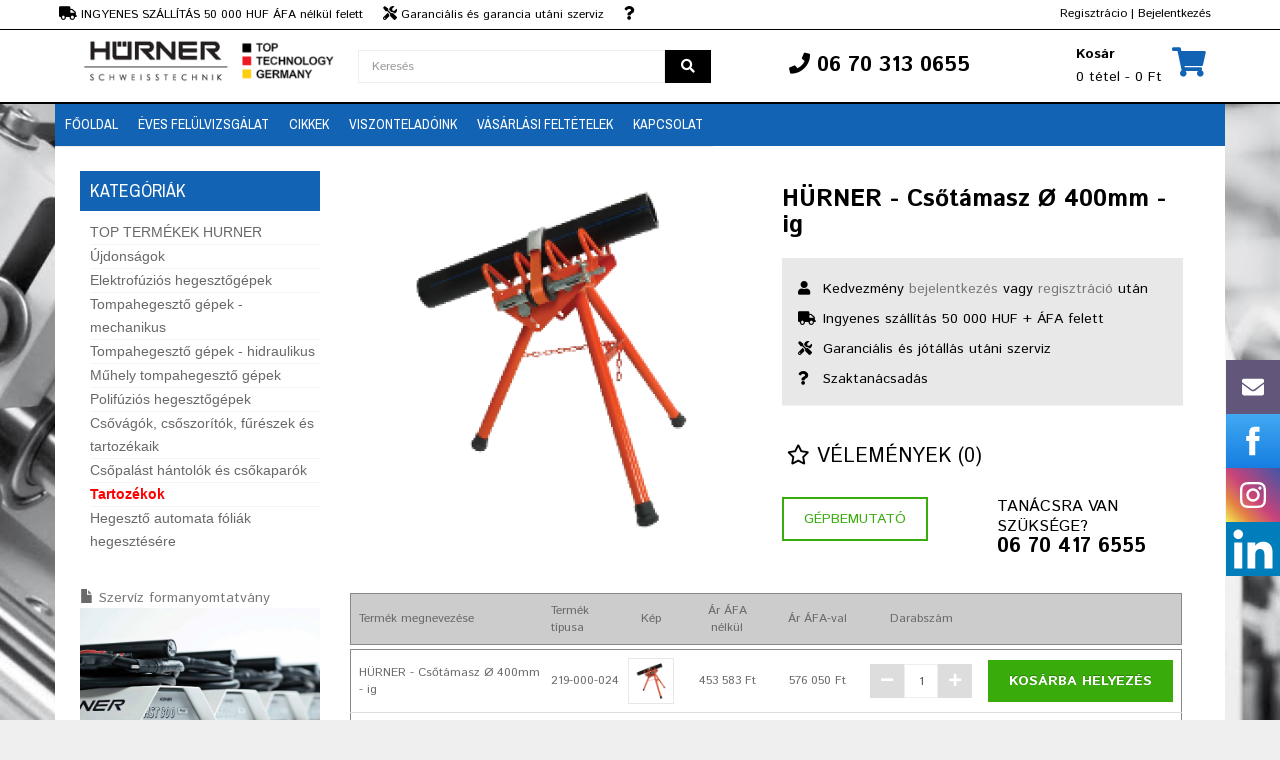

--- FILE ---
content_type: text/html; charset=utf-8
request_url: https://hurner.hu/tartozekok-0-0/hUrner-csotamasz-O-400mm-ig-
body_size: 13183
content:
<!DOCTYPE html>
<!--[if IE]><![endif]-->
<!--[if IE 8 ]><html dir="ltr" lang="sk" class="ie8"><![endif]-->
<!--[if IE 9 ]><html dir="ltr" lang="sk" class="ie9"><![endif]-->
<!--[if (gt IE 9)|!(IE)]><!-->
<html dir="ltr" lang="hu">
<!--<![endif]-->
<head>
<meta charset="UTF-8" />
<meta name="viewport" content="width=device-width, initial-scale=1">
<meta http-equiv="X-UA-Compatible" content="IE=edge,chrome=1"/>





<title>Csőtámasz Ø 400mm - ig</title>
<base href="https://hurner.hu/" />


<!-- Google Tag Manager -->
<script>(function(w,d,s,l,i){w[l]=w[l]||[];w[l].push({'gtm.start':
new Date().getTime(),event:'gtm.js'});var f=d.getElementsByTagName(s)[0],
j=d.createElement(s),dl=l!='dataLayer'?'&l='+l:'';j.async=true;j.src=
'https://www.googletagmanager.com/gtm.js?id='+i+dl;f.parentNode.insertBefore(j,f);
})(window,document,'script','dataLayer','GTM-NNNL2X9');</script>
<!-- End Google Tag Manager -->


<!-- Google Tag Manager -->
<script>(function(w,d,s,l,i){w[l]=w[l]||[];w[l].push({'gtm.start':
new Date().getTime(),event:'gtm.js'});var f=d.getElementsByTagName(s)[0],
j=d.createElement(s),dl=l!='dataLayer'?'&l='+l:'';j.async=true;j.src=
'https://www.googletagmanager.com/gtm.js?id='+i+dl;f.parentNode.insertBefore(j,f);
})(window,document,'script','dataLayer','GTM-5W8D3Q3');</script>
<!-- End Google Tag Manager -->


<script>
	window.dataLayer = window.dataLayer || [];
	window.OneSignal = window.OneSignal || [];

	
	
	
			window.dataLayer.push({
			'kosik' : ''
		});
		
	window.dataLayer.push({
		'language_id': 'hu'
	})

</script>


<meta name="author" content="ant s.r.o. www.ant.sk" />

<meta name="robots" content="index, follow"/>
<meta name="googlebot" content="index,follow,snippet"/>




<meta property="og:title" content="Csőtámasz Ø 400mm - ig" /> 
<meta property="og:description" content="" /> 
<meta property="og:url" content="https://hurner.hu/tartozekok-0-0/hUrner-csotamasz-O-400mm-ig-">
<meta property="og:type" content="website">




<meta http-equiv="X-UA-Compatible" content="IE=edge">
<link href="https://hurner.hu/image/data/nove/hurner/logo-hurner.png" rel="icon" />
<script src="https://hurner.hu/frontend/view/javascript/jquery/jquery-2.1.1.min.js" type="text/javascript"></script>
<script src="https://hurner.hu/frontend/view/javascript/jquery-ui/jquery-ui.min.js" type="text/javascript"></script>
<script src="https://hurner.hu/frontend/view/javascript/bootstrap/js/bootstrap.min.js" type="text/javascript"></script>
<script src="https://hurner.hu/frontend/view/javascript/bootstrap/js/bootbox.min.js" type="text/javascript"></script>

<link rel="stylesheet" href="https://use.fontawesome.com/releases/v5.8.2/css/all.css" integrity="sha384-oS3vJWv+0UjzBfQzYUhtDYW+Pj2yciDJxpsK1OYPAYjqT085Qq/1cq5FLXAZQ7Ay" crossorigin="anonymous">

<link href="//fonts.googleapis.com/css?family=Open+Sans:400,400i,300,700" rel="stylesheet" type="text/css" />
<link href="https://fonts.googleapis.com/css?family=Istok+Web:400,700" rel="stylesheet" type="text/css" />
<link href="https://fonts.googleapis.com/css?family=Archivo+Narrow:400,700" rel="stylesheet" type="text/css" />
<link href='https://fonts.googleapis.com/css?family=Ubuntu:400,700,500' rel='stylesheet' type='text/css' />

<link href="https://hurner.hu/frontend/view/theme/default/stylesheet/stylesheet.css?v=1769032861" rel="stylesheet">
<link rel="stylesheet" type="text/css" href="https://hurner.hu/frontend/view/theme/hurner/stylesheet/stylesheet.css">

<link rel="stylesheet" type="text/css" href="https://hurner.hu/frontend/view/theme/default/stylesheet/megnor/carousel.css" />
<link rel="stylesheet" type="text/css" href="https://hurner.hu/frontend/view/theme/default/stylesheet/megnor/custom.css" />
<link rel="stylesheet" type="text/css" href="https://hurner.hu/frontend/view/theme/default/stylesheet/megnor/bootstrap.min.css" />
<link rel="stylesheet" type="text/css" href="https://hurner.hu/frontend/view/javascript/jquery-ui/jquery-ui.css" />


<link href="frontend/view/javascript/jquery/magnific/magnific-popup.css" type="text/css" rel="stylesheet" media="screen" />
<link href="frontend/view/javascript/jquery/datetimepicker/bootstrap-datetimepicker.min.css" type="text/css" rel="stylesheet" media="screen" />
<script src="https://hurner.hu/frontend/view/javascript/common-hu.js?v=1769032861" type="text/javascript"></script>

<script type="text/javascript" src="https://hurner.hu/frontend/view/javascript/jquery/jquery.total-storage.js"></script>
<script type="text/javascript" src="https://hurner.hu/frontend/view/javascript/megnor/carousel.min.js"></script>
<script type="text/javascript" src="https://hurner.hu/frontend/view/javascript/megnor/megnor.min.js"></script>
<script type="text/javascript" src="https://hurner.hu/frontend/view/javascript/megnor/custom.js"></script>
<script type="text/javascript" src="https://hurner.hu/frontend/view/javascript/megnor/listgrid.js"></script>
<script type="text/javascript" src="https://hurner.hu/frontend/view/javascript/megnor/jquery.custom.min.js"></script>
<script type="text/javascript" src="https://hurner.hu/frontend/view/javascript/megnor/scrolltop.min.js"></script>
<script type="text/javascript" src="https://hurner.hu/frontend/view/javascript/megnor/jquery.formalize.min.js"></script> 
<script type="text/javascript" src="https://hurner.hu/frontend/view/javascript/megnor/jstree.min.js"></script>
<script src="https://hurner.hu/frontend/view/javascript/megnor/tabs.js" type="text/javascript"></script>

<link rel="canonical" href="https://hurner.hu/hUrner-csotamasz-O-400mm-ig-" />

<link rel="alternate" href="https://hurner.sk/prislusenstvo" hreflang="sk" />
<link rel="alternate" href="https://huerner.cz/prislusenstvi-hurner" hreflang="cs" />
<link rel="alternate" href="https://hurner.hu/tartozekok-0-0" hreflang="hu" />




<script src="frontend/view/javascript/jquery/magnific/jquery.magnific-popup.min.js" type="text/javascript"></script>
<script src="frontend/view/javascript/jquery/datetimepicker/moment.js" type="text/javascript"></script>
<script src="frontend/view/javascript/jquery/datetimepicker/bootstrap-datetimepicker.min.js" type="text/javascript"></script>



</head>

<body class="product-product-5480  left-col">

<!-- Google Tag Manager (noscript) -->
<noscript><iframe src="https://www.googletagmanager.com/ns.html?id=GTM-NNNL2X9"
height="0" width="0" style="display:none;visibility:hidden"></iframe></noscript>
<!-- End Google Tag Manager (noscript) -->


	<div id="fb-root"></div>
<script>(function(d, s, id) {
  var js, fjs = d.getElementsByTagName(s)[0];
  if (d.getElementById(id)) return;
  js = d.createElement(s); js.id = id;
  js.src = "//connect.facebook.net/sk_SK/sdk.js#xfbml=1&version=v2.4&appId=100881476738551";
  fjs.parentNode.insertBefore(js, fjs);
}(document, 'script', 'facebook-jssdk'));</script>
<div class="headerlinks">
	<div class="container">
		<div class="row">
		
			<div class="col-sm-7 hidden-xs">
				<div class="vyhody"><span><i class="fa fa-truck"></i> INGYENES SZÁLLÍTÁS 50 000 HUF ÁFA nélkül felett</span><span><i class="fa fa-tools"></i> Garanciális és garancia utáni szerviz</span><span><i class="fa fa-question"></i> Szaktanácsadás</span></div>
			</div>
			<div class="col-xs-6 hidden-md">
				<div><span style='font-size: 12px;'><i class="fa fa-phone"></i> 06703130655</span></div>
			</div>
			<div class="col-sm-4 col-xs-6 pull-right text-right vrch_odskok" >
									<a href="https://hurner.hu/index.php?route=account/register">Regisztrácio</a> | <a href="https://hurner.hu/index.php?route=account/login">Bejelentkezés</a>
							</div>
		</div>
	</div>
</div>
<div class="pull-left">
<form action="" method="post" enctype="multipart/form-data" id="currency">
  <div class="btn-group">
    <button class="btn btn-link dropdown-toggle" data-toggle="dropdown">
                                    <strong> Ft</strong>
            <span class="hidden-xs hidden-sm hidden-md">Pénznem</span> <i class="fa fa-caret-down"></i></button>
    <ul class="dropdown-menu currency-menu">
                  <li><button class="currency-select btn btn-link btn-block" type="button" name="CZK"> Kč Česká koruna</button></li>
                        <li><button class="currency-select btn btn-link btn-block" type="button" name="AUT"> € DE EUR</button></li>
                        <li><button class="currency-select btn btn-link btn-block" type="button" name="EUR"> € Euro</button></li>
                        <li><button class="currency-select btn btn-link btn-block" type="button" name="HUF"> Ft Fórint</button></li>
                </ul>
  </div>
  <input type="hidden" name="code" value="" />
  <input type="hidden" name="redirect" value="" />
</form>
</div>
<div class="sticky">
	<div class="container">

		<div class="row">
			<div class="col-lg-3 col-md-3 col-sm-4 col-xs-6">
				  <a href="https://hurner.hu/index.php?route=common/home"><img src="https://hurner.hu/image/data/nove/hurner/bez-nazvu.png" title="Hurner.hu" alt="Hurner.hu" class="img-responsive logosticky" /></a>
			</div>

                <style>
                    #search {   
                     width: 100%;
                     margin-top: 10px;
                    }
                    
                    #search .input-lg {
                        width: 100%;
                    }

                    #search .dropdown-menu {
                        left: 0px!important;
                    }
                </style>
			
            <div class="search-desktop col-lg-4 col-md-3 col-sm-4 hidden-xs">
                <div id="search" class="input-group col-lg-3 col-md-3 col-xs-8">
  <input type="text" name="search" value="" placeholder="Keresés" class="form-control input-lg" />
  <span class="input-group-btn">
    <button type="button" class="btn btn-default btn-lg search-button"><span class="fa fa-search"></span></button>
  </span>
</div>            </div>

			<div class="col-lg-3 col-md-3 col-sm-4 hidden-xs text-center phone">
				<span><span class="fa fa-phone"></span> 06 70 313 0655</span>			</div>		
			
			 <div class="col-lg-2 col-md-3 col-sm-4 hidden-xs text-right" id="cart_sticky">
				<div id="cart" class="btn-group btn-block ">
	<div class="cart-img"><span class="fa fa-shopping-cart"></span></div>
  <button type="button" data-toggle="dropdown" data-loading-text="text_loading" class="btn btn-inverse btn-block btn-lg dropdown-toggle"><span class="shoppingcart">Kosár</span><span id="cart-total">0 tétel - 0 Ft</span></button>
  <ul class="dropdown-menu pull-right cart-menu" style="height: 300px; overflow-y: auto;">
        <li>
      <p class="text-center">A bevásárlókosara üres!</p>
    </li>
      </ul>
</div>
			 </div>
			 
			  <div class="hidden-md visible-xs text-right">
				<div class="search-img"><a href="javascript:;" onclick="$('.search-toggle').toggle(); window.scrollTo(0, 0);"><span class="fa fa-search"></span></a></div>
				<div class="cart-img"><a href="https://hurner.hu/index.php?route=checkout/cart"><span class="fa fa-shopping-cart"></span></a></div>
			 </div>
			
			
			
		</div>
	</div>
</div>



 <div class="nav-inner-cms">
 <div class="search-toggle">
	<div class="search-mobile">
				
	</div>
</div>


  <div class="header-bottom">
	<div class="main-menu" id="cms-menu">
        <ul class="main-navigation col-lg-9 col-md-9 col-sm-12 col-xs-12">
							<li class="product-product-5480 level0"><a href="/">Főoldal</a></li>
            				<li class="product-product-5480 level0"><a href="https://hurner.hu/eves-felulvizsgalat">Éves Felülvizsgálat</a></li>
            				<li class="product-product-5480 level0"><a href="https://hurner.hu/blog">Cikkek</a></li>
            				<li class="product-product-5480 level0"><a href="https://hurner.hu/hurner-viszonteladoink-magyarorszag-terleten">Viszonteladóink</a></li>
            				<li class="product-product-5480 level0"><a href="https://hurner.hu/felhasznalasi-feltetelek-0-0">Vásárlási feltételek</a></li>
            				<li class="product-product-5480 level0"><a href="https://hurner.hu/elerhetosegek">Kapcsolat</a></li>
                     </ul>
     </div>
     </div>
	 
	 <nav class="navbar navbar-default visible-xs">
        <div class="container-fluid">
          <div class="navbar-header">


			<a id="categories-btn" data-toggle="collapse" data-target="#categories-navbar" aria-expanded="false" aria-controls="navbar">
				Termékek <i class="fa fa-chevron-down"></i>
            </a>

            <button type="button" class="navbar-toggle collapsed" id="menu-btn" data-toggle="collapse" data-target="#navbar" aria-expanded="false" aria-controls="navbar">
				MENU
				<span class="sr-only"></span>
				<div class="menu-icon">
					<span class="icon-bar"></span>
					<span class="icon-bar"></span>
					<span class="icon-bar"></span>
				</div>
            </button>

			

          </div>
          <div id="navbar" class="navbar-collapse collapse">
            <ul class="nav navbar-nav">
              				<li class="product-product-5480 level0"><a href="/">Főoldal</a></li>
              				<li class="product-product-5480 level0"><a href="https://hurner.hu/eves-felulvizsgalat">Éves Felülvizsgálat</a></li>
              				<li class="product-product-5480 level0"><a href="https://hurner.hu/blog">Cikkek</a></li>
              				<li class="product-product-5480 level0"><a href="https://hurner.hu/hurner-viszonteladoink-magyarorszag-terleten">Viszonteladóink</a></li>
              				<li class="product-product-5480 level0"><a href="https://hurner.hu/felhasznalasi-feltetelek-0-0">Vásárlási feltételek</a></li>
              				<li class="product-product-5480 level0"><a href="https://hurner.hu/elerhetosegek">Kapcsolat</a></li>
              			              </ul>
          </div>

		  <style>
			.dropdown-content {
				display: none;
				z-index: 1;
			}

			#categories-navbar .dropdown i {
				float: right;
			}
		  </style>

		  

		  <div id="categories-navbar" class="navbar-collapse collapse">
            <ul class="nav navbar-nav">
              			  					  	<li class="product-product-5480 level0"><a href="https://hurner.hu/black-friday-hurner-hu-1053">TOP TERMÉKEK HURNER</a></li>
				                			  					  	<li class="product-product-5480 level0"><a href="https://hurner.hu/ujdonsagok-0-2">Újdonságok</a></li>
				                			  					  	<li class="product-product-5480 level0"><a href="https://hurner.hu/elektrofuzios-hegesztogepek">Elektrofúziós hegesztőgépek</a></li>
				                			  					  	<li class="product-product-5480 level0"><a href="https://hurner.hu/tompahegesztok-mechanikus">Tompahegesztő gépek - mechanikus</a></li>
				                			  					  	<li class="product-product-5480 level0"><a href="https://hurner.hu/tompahegesztok-hidraulikus">Tompahegesztő gépek - hidraulikus</a></li>
				                			  					  	<li class="product-product-5480 level0"><a href="https://hurner.hu/mhely-tompahegeszt-gepek">Műhely tompahegesztő gépek</a></li>
				                			  					  	<li class="product-product-5480 level0"><a href="https://hurner.hu/polifuzios-hegesztogepek">Polifúziós hegesztőgépek</a></li>
				                			  					  	<li class="product-product-5480 level0"><a href="https://hurner.hu/csovagok-es-tartozekaik">Csővágók, csőszorítók, fűrészek és tartozékaik</a></li>
				                			  					  	<li class="product-product-5480 level0"><a href="https://hurner.hu/cspalast-hantolok-es-cskaparok">Csőpalást hántolók és csőkaparók</a></li>
				                			  					  	<li class="product-product-5480 level0"><a href="https://hurner.hu/tartozekok-0-0">Tartozékok</a></li>
				                			  					  	<li class="product-product-5480 level0"><a href="https://hurner.hu/hegeszto-automata-foliak-hegesztesere">Hegesztő automata fóliák hegesztésére</a></li>
				                			              </ul>
          </div>

		  <script>
			$("#categories-navbar .dropdown a.opener").on("click", function(e){
				e.preventDefault();
				$(this).closest(".dropdown").find(".dropdown-content").toggle();
			});

		  </script>

        </div>
      </nav>
</div>
<div class="content_headercms_bottom"> </div>

<nav class="nav-container" role="navigation">
<div class="nav-inner">
<!-- ======= Menu Code START ========= -->
<!-- ======= Menu Code END ========= -->
</div>
</div>
</nav>   
<div class="container product-container">

	  <div class="row">

	  <div class="hidden-xs">
			<div id="column-left" class="col-xs-12 col-sm-4 col-md-3" >
    <style>
  .treeview .blue a.active {
    color: #0e78fb!important; 
  }

  .treeview .blue a {
    color: #0e78fb!important; 
    font-weight: 700;
  }
</style>

<div class="box hidden-xs" id="kategorky">
  <div class="box-category-heading"> <span class="heading-img"></span> Kategóriák</div>
  <div class="box-content ">
    <ul class="box-category treeview-list treeview">
            <li class=" ">
        							<a href="https://hurner.hu/black-friday-hurner-hu-1053" data-toggle="tooltip" title="">TOP TERMÉKEK HURNER</a>
					
                      </li>
            <li class=" ">
        							<a href="https://hurner.hu/ujdonsagok-0-2" data-toggle="tooltip" title="">Újdonságok</a>
					
                      </li>
            <li class=" ">
        							<a href="https://hurner.hu/elektrofuzios-hegesztogepek" data-toggle="tooltip" title="">Elektrofúziós hegesztőgépek</a>
					
                      </li>
            <li class=" ">
        							<a href="https://hurner.hu/tompahegesztok-mechanikus" data-toggle="tooltip" title="">Tompahegesztő gépek - mechanikus</a>
					
                      </li>
            <li class=" ">
        							<a href="https://hurner.hu/tompahegesztok-hidraulikus" data-toggle="tooltip" title="">Tompahegesztő gépek - hidraulikus</a>
					
                      </li>
            <li class=" ">
        							<a href="https://hurner.hu/mhely-tompahegeszt-gepek" data-toggle="tooltip" title="">Műhely tompahegesztő gépek</a>
					
                      </li>
            <li class=" ">
        							<a href="https://hurner.hu/polifuzios-hegesztogepek" data-toggle="tooltip" title="">Polifúziós hegesztőgépek</a>
					
                      </li>
            <li class=" ">
        							<a href="https://hurner.hu/csovagok-es-tartozekaik" data-toggle="tooltip" title="">Csővágók, csőszorítók, fűrészek és tartozékaik</a>
					
                      </li>
            <li class=" ">
        							<a href="https://hurner.hu/cspalast-hantolok-es-cskaparok" data-toggle="tooltip" title="">Csőpalást hántolók és csőkaparók</a>
					
                      </li>
            <li class=" ">
        		
					<a href="https://hurner.hu/tartozekok-0-0" class="active" data-toggle="tooltip" title="">Tartozékok</a>
		                      </li>
            <li class=" ">
        							<a href="https://hurner.hu/hegeszto-automata-foliak-hegesztesere" data-toggle="tooltip" title="">Hegesztő automata fóliák hegesztésére</a>
					
                      </li>
          </ul>	
  </div>

</div>
            <p> <span class="glyphicon glyphicon-file"></span> <a href="https://ant.sk/image/data/nove/antweb/szerviz-formanyomtatvany-antprofitools-hu-uj.pdf" target="_blank">Szervíz formanyomtatvány</a><br><a href="https://ant.sk/image/data/nove/hurner/katalog/komplet/hurner-elektrotvarovky-hu-2021-mail.pdf" target="_blank"><img src="https://ant.sk/image/data/nove/hurner/katalog/komplet/hurner-katalog-titulka-hu.jpg" alt="katalog svářeček HURNER" title="katalog svářeček HURNER"><br></a></p><p></p><br><a href="https://ant.sk/image/data/hurner/katalogy/pdf/KATALOG.pdf" target="_blank"><img src="https://ant.sk/image/data/hurner/katalogy/img/katalog1.jpg"></a><p></p><a href="https://youtu.be/xwZCtVwBeR4?si=ku7bDFkj_dTQ56Y7" target="_blank"><img alt="hurner zvaranie na tupo" title="hurner elektrotvarovky" src="https://ant.sk/image/data/nove/exact/banner/yt%20videa/hurner-predstavenie-spolocnosti.jpg" class="img-responsive"></a>        <div class="box" id="kategorky"><div class="box-category-heading"> <span class="heading-img"></span>Karrier:</div></div><div class="row"><div class="col-md-12"><div class="col-md-8"><p>Csatlakozzon hozzánk. Folyamatosan keresünk értékesítőket és erősítést irodai szegmensünkre.</p><a href="https://antprofitools.hu/karrier" target="_blank" class="btn btn-success" style="font-weight: bold">Szabad pozíciók listája</a></div><div class="col-md-4"><img src="https://ant.sk/image/data/nove/antweb/lupa.png" class="img-responsive"></div></div></div>        <div class="box" id="kategorky"><div class="box-category-heading"> <span class="heading-img"></span>Szolgáltatások az Ön számára.</div></div><ul class="media-list"><li class="media">    <div class="col-md-3 col-xs-4"><i class="fas fa-truck fa-3x" style="color: #000000"></i>         </div><div class="col-md-9 col-xs-8"><p class="navbar-text"><span style="font-weight: bold">Ingyenes kiszállítás</span> 50.000 Ft + ÁFA felett</p>          </div>  </li></ul><ul class="media-list" style="padding-top:10px; border-top: 1px solid; border-top-color: #000000"><li class="media">    <div class="col-md-3 col-xs-4"><i class="fas fa-tools fa-3x" style="color: #000000"></i>         </div><div class="col-md-9 col-xs-8"><p class="navbar-text">Garanciális és garancián túli szerviz</p>          </div>  </li></ul><ul class="media-list" style="padding-top:10px; border-top: 1px solid; border-top-color: #000000"><li class="media">    <div class="col-md-3 col-xs-4"><i class="fas fa-question fa-3x" style="color: #000000"></i>        </div><div class="col-md-9 col-xs-8"><p class="navbar-text">Szakmai tanácsadás - <span class="label label-default">06 70 417 6555</span></p>        </div>  </li></ul><ul class="media-list" style="padding-top:10px; border-top: 1px solid; border-top-color: #000000"><li class="media">    <div class="col-md-3 col-xs-4"><i class="fas fa-toolbox fa-3x" style="color: #000000"></i>     </div><div class="col-md-9 col-xs-8"><p class="navbar-text">Gépek bemutatója közvetlenül az Ön telephelyén</p>          </div>  </li></ul><div class="box" id="kategorky"><div class="box-category-heading"> <span class="heading-img"></span>Kövessen minket:</div></div><div><a href="https://www.facebook.com/antprofitoolskft" target="_blank"><i class="fab fa-facebook-f" style="padding: 10px; font-size:24px"></i></a><a href="https://www.instagram.com/antprofitools/" target="_blank"><i class="fab fa-instagram" style="padding: 10px; font-size:24px"></i></a><a href="https://www.youtube.com/@ants.r.o.6579" target="_blank"><i class="fab fa-youtube" style="padding: 10px; font-size:24px"></i></a></div>  </div>
		</div>

		<div id="content" class="productpage-ux col-sm-9">
			<div class="module">
</div>
<div class="module">
</div>
<div class="module">
</div>
      	<div class="row">

		  			
					<div class="col-sm-6">
						<div class="product-info">
															<ul class="left product-image thumbnails">
																			<li class="image">
											
											<a class="thumbnail elevatezoom-gallery" href="image/cache/data/nove/hurner/produkt/hUrner-potrubna-podpera-do-O-400mm-5480-600x600.png" title="HÜRNER - Csőtámasz Ø 400mm - ig">
												<img src="image/cache/data/nove/hurner/produkt/hUrner-potrubna-podpera-do-O-400mm-5480-340x340.png" title="HÜRNER - Csőtámasz Ø 400mm - ig" alt="HÜRNER - Csőtámasz Ø 400mm - ig" />
											</a>
										</li>
																	</ul>
												</div>
				</div>

				<div class="col-sm-6">
						<div class="block">
								<h1>HÜRNER - Csőtámasz Ø 400mm - ig</h1>

																	<div class="block price-from">
																				</div>
								

								<div class="panel benefits">
									<div class="panel-body">
										<ul>
											<li><i class="fas fa-user"></i> Kedvezmény <a href="/index.php?route=account/login">bejelentkezés</a> vagy <a href="/index.php?route=account/register">regisztráció</a> után</li>
											<li><i class="fas fa-truck"></i> Ingyenes szállítás 50 000 HUF + ÁFA felett</li>
											<li><i class="fas fa-tools"></i> Garanciális és jótállás utáni szerviz</li>
											<li><i class="fas fa-question"></i> Szaktanácsadás</li>
										</ul>
									</div>
								</div>

								<div class="row files-icon">

										
										
										
												<div class="card-box text-center">
													<a href="javascript:;" onclick="tabs('tab-review');">
														<i class="far fa-star"></i>
														Vélemények (0)													</a>
												</div>

								</div>

								<div class="row demo-help">

																			<div class="col-xs-12 col-sm-6 demo-holder">
											<a href="javascript:;" onclick="demo('HÜRNER - Csőtámasz Ø 400mm - ig', '5480');" class="demo-link">Gépbemutató</a>
										</div>
									
									
									<div class="col-xs-12 col-sm-6 help-holder">
											<span class="need-help-title">Tanácsra van szüksége?</span>
											<a class="need-help-link" href="tel:06704176555">06 70 417 6555</a>
									</div>

								</div>

								<div class="row">
									<div class="col-xs-12 manual-diely">
										
																			</div>
								</div>

						</div>
				</div>

			


		                        <div class="col-sm-12">
		<div class="product-detail">

			<div class="row">
		<div class="col-xs-12 hidden-sm hidden-md hidden-lg">

			<div id="mobile-variants">

																					<div class="mobile-variant" data-product-id="259370" data-product="HÜRNER - Csőtámasz Ø 400mm - ig">

															<div class="row">
										<div class="col-xs-10">
											<h2>HÜRNER - Csőtámasz Ø 400mm - ig</h2>

											
											<p><strong>Termék típusa:</strong> 219-000-024</p>
										</div>

										<div class="col-xs-2 text-center">
																							<a href="image/cache/data/nove/hurner/produkt/hUrner-potrubna-podpera-do-O-400mm-5480-600x600.png" style="cursor: zoom-in;" title="HÜRNER - Csőtámasz Ø 400mm - ig" data-image="image/cache/data/nove/hurner/produkt/hUrner-potrubna-podpera-do-O-400mm-5480-40x40.png" data-zoom-image="image/cache/data/nove/hurner/produkt/hUrner-potrubna-podpera-do-O-400mm-5480-600x600.png">
													<img src="image/cache/data/nove/hurner/produkt/hUrner-potrubna-podpera-do-O-400mm-5480-40x40.png" title="HÜRNER - Csőtámasz Ø 400mm - ig" alt="HÜRNER - Csőtámasz Ø 400mm - ig" class="img-responsive" />
												</a>
																					</div>
								</div>

							
														<div class="row">
								<div class="col-sm-12">
								<div class="row">
									<div class="col-xs-6">

																					
												<span>Ár ÁFA nélkül</span>
												<div class="hrubsie">
																																										<span data-toggle="tooltip" data-placement="bottom" title="Eredeti ár ÁFA nélkül">453 583 Ft</span>
																																							</div>
																														</div>
									<div class="col-xs-6">

																																		<span>Ár ÁFA-val</span>
													<div class="hrubsie">
																											
																													<span data-toggle="tooltip" data-placement="bottom" title="Kedvezményes ár ÁFA-val">576 050 Ft</span>
															<input type="hidden" class="cena" value="576 050 Ft"/>
																												
																									</div>
																														</div>
								</div>
								</div>
							</div>

								<div class="row qty-row">
									<div class="col-sm-12">
																					<span class="text-success" title="in_stock"><strong>Szállítási határidő 7- 10 nap</strong></strong>
																			</div>

									
									<div class="clearfix">&nbsp;</div>

									<div class="col-sm-12 button-holder">

																					<div class="pull-left">
												<div class="input-group" style="width: 100px!important;">
													<span class="input-group-btn"><button class="btn btn-warning btn-number" type="button" data-type="minus" style="padding: 10px 10px!important;"><i class="fa fa-minus"></i></button></span>
													<input type="text" class="form-control qtycko input-number qty" name="qty" min="1" max="1000" value="1" style="text-align: center; width: 40px!important; padding: 0px; margin-left: 0px!important; height: 42px!important; margin-right: 0px!important;"/>
													<span class="input-group-btn"><button class="btn btn-warning btn-number" type="button" data-type="plus" style="margin-left: 0px; padding: 10px 10px!important;"><i class="fa fa-plus"></i></button></span>
												</div>
											</div>

											<div class="pull-right">

																																							<button type="button" class="btn btn-success" onclick="add('259370', $(this).closest('.button-holder').find('.qty').val(), '219-000-024', 'HÜRNER - Csőtámasz Ø 400mm - ig', '453 583 Ft'); ">Kosárba helyezés</button>
																																				</div>

																			</div>
								</div>

													</div>
														</div>


		</div>
	</div>





		 <div class="hidden-xs">
			<div class="col-xs-12 hidden-sm hidden-md hidden-lg text-center varovanie-varianty" style="margin-bottom: 5px; ">
				Tabuľku variantov môžete pohybovať horizontálne pre zobrazenie ďalších údajov a tlačítka Do košíka.			</div>

			
			 <div class="table-responsive">
				<table class="table table-hover varianty">
					 <thead>
						<tr>
						  <td class="text-left" style="vertical-align: middle; background-color: #CCC;">Termék megnevezése</td>
						  <td class="text-left" style="vertical-align: middle; background-color: #CCC; padding: 8px 0px;">Termék típusa</td>
						  <td class="text-center" style="vertical-align: middle; background-color: #CCC;">Kép</td>
						  <td class="text-center" style="vertical-align: middle; background-color: #CCC; min-width: 90px;">Ár ÁFA nélkül</td>
						  <td class="text-center" style="vertical-align: middle; background-color: #CCC; min-width: 90px;">Ár ÁFA-val</td>
						  <td class="text-center" style="vertical-align: middle; background-color: #CCC;">Darabszám</td>
						  <td class="text-left" style="vertical-align: middle; background-color: #CCC;"></td>
						</tr>
					 </thead>
				 <tr style="border: none!important; height: 5px;">
					<td colspan="7" style="padding: 0px!important; border:none!important;"></td>
				</tr>
													<tr class="even" id="219-000-024">
											<td class="text-left" style="vertical-align: middle; border-top: 1px solid #888!important; position: relative;">



						HÜRNER - Csőtámasz Ø 400mm - ig</td>
						<td class="text-left" style="vertical-align: middle; border-top: 1px solid #888!important; padding: 8px 0px;">219-000-024</td>
						<td class="text-center thumbnails" style="vertical-align: middle; border-top: 1px solid #888!important;">
															<a href="image/cache/data/nove/hurner/produkt/hUrner-potrubna-podpera-do-O-400mm-5480-600x600.png" class="thumbnail elevatezoom-gallery" style="cursor: zoom-in;" title="HÜRNER - Csőtámasz Ø 400mm - ig" data-image="image/cache/data/nove/hurner/produkt/hUrner-potrubna-podpera-do-O-400mm-5480-40x40.png" data-zoom-image="image/cache/data/nove/hurner/produkt/hUrner-potrubna-podpera-do-O-400mm-5480-600x600.png">
									<img src="image/cache/data/nove/hurner/produkt/hUrner-potrubna-podpera-do-O-400mm-5480-40x40.png" title="HÜRNER - Csőtámasz Ø 400mm - ig" alt="HÜRNER - Csőtámasz Ø 400mm - ig" height="24px;" />
								</a>
													</td>

						

						
							<td class="text-center" style="vertical-align: middle; border-top: 1px solid #888!important;">

																	
																																	<span data-toggle="tooltip" data-placement="bottom" title="Eredeti ár ÁFA nélkül">453 583 Ft</span>
																					
																	



							</td>
							<td class="text-center" style="vertical-align: middle; border-top: 1px solid #888!important; ">

																	
										
																					<span data-toggle="tooltip" data-placement="bottom" title="Kedvezményes ár ÁFA-val">576 050 Ft</span>
											<input type="hidden" class="cena" value="576 050 Ft"/>
										
																											

							</td>

							<td class="text-center" style="vertical-align: middle; width: 100px!important; border-top: 1px solid #888!important;">
							
								<div class="input-group" style="width: 100px!important;">
								<span class="input-group-btn"><button class="btn btn-warning btn-number" type="button" data-type="minus" style="padding: 6px 10px!important;"><i class="fa fa-minus"></i></button></span>
								<input type="text" class="form-control qtycko input-number qty" name="qty" min="1" max="1000" value="1" style="text-align: center; width: 34px!important; padding: 0px; margin-left: 1px!important; height: 34px!important; margin-right: 0px!important;"/>
								<span class="input-group-btn"><button class="btn btn-warning btn-number" type="button" data-type="plus" style="margin-left: 0px; padding: 6px 10px!important;"><i class="fa fa-plus"></i></button></span>
								</div>

														</td>


							<td class="text-center" style="vertical-align: middle; border-top: 1px solid #888!important; position: relative;">
																											<button type="button" class="btn btn-success" onclick="cart.add('259370', $(this).closest('tr').find('.qty').val()); ">Kosárba helyezés</button>
																	
															</td>

						
					</tr>



					<tr style="border: 1px solid #DDD;">
							<td colspan="7" style="padding: 2px 8px!important;">
							 <div class="row">
								<div class="col-sm-7">
								  
								  								</div>

								<div class="col-sm-5">

										<span class="pull-right" style="padding: 5px; color: red;" onclick="wishlist.add('259370')" data-toggle="tooltip" data-placement="bottom" title="" data-original-title='Add hozzá a kedvencekhez'><i class="fa fa-heart"></i></span>

																					<span class="pull-right" style="padding: 5px; color: green;"><strong>Szállítási határidő 7- 10 nap</strong></span>
										
																															

								</div>
							 </div>
							</td>
						</tr>

					<tr style="border: none!important; height: 7px;">
						<td colspan="7" style="padding: 0px!important; border:none!important;"></td>
					</tr>


				
				</table>
			</div>
		 </div>
		

		  <ul class="nav nav-tabs">
			  <li class="active"><a href="#tab-description" data-toggle="tab">Termékleírás</a></li>

			  
                                    <li><a href="#tab-review" data-toggle="tab">Vélemények (0)</a></li>
                      </ul>
          <div class="tab-content">



			<div class="tab-pane active" id="tab-description">

			<h3>HÜRNER - Csőtámasz Ø 400mm - ig</h3>
			<p><br></p>			<a href="https://hurner.hu/" title="HÜRNER - műanyag hegesztőgépek" alt="HÜRNER - műanyag hegesztőgépek" ><h4>HÜRNER - műanyag hegesztőgépek</h4></a>

			</div>
            			                        <div class="tab-pane" id="tab-review">
              <form class="form-horizontal">
			  	<p>Dolgozott már ezzel az eszközzel? Írjon róla véleményt! A vélemények segítenek, hogy jobb szolgáltatásokat nyújthassunk Önnek.</p>
                <div id="review"></div>
                <div class="form-group required">
                  <div class="col-sm-12">
                    <label class="control-label" for="input-name">Az Ön neve:</label>
                    <input type="text" name="name" value="" id="input-name" class="form-control" />
                  </div>
                </div>
                <div class="form-group required">
                  <div class="col-sm-12">
                    <label class="control-label" for="input-review">Az Ön véleménye:</label>
                    <textarea name="text" rows="5" id="input-review" class="form-control"></textarea>
                    <div class="help-block"><span style="color: #FF0000;">Megjegyzés:</span> HTML-kód használata nem engedélyezett!</div>
                  </div>
                </div>
                <div class="form-group required">
                  <div class="col-sm-12">
                    <label class="control-label">Értékelés:</label>
                    &nbsp;&nbsp;&nbsp; Rossz&nbsp;
                    <input type="radio" name="rating" value="1" />
                    &nbsp;
                    <input type="radio" name="rating" value="2" />
                    &nbsp;
                    <input type="radio" name="rating" value="3" />
                    &nbsp;
                    <input type="radio" name="rating" value="4" />
                    &nbsp;
                    <input type="radio" name="rating" value="5" />
                    &nbsp;Kitűnő</div>
                </div>
                <div class="form-group required">
                  <div class="col-sm-12">
                    <label class="control-label" for="input-captcha">Másolja be a lenti kódot:</label>
                    <input type="text" name="captcha" value="" id="input-captcha" class="form-control" />
                  </div>
                </div>
                <div class="form-group">
                  <div class="col-sm-12"> <img src="index.php?route=tool/captcha" alt="captcha" id="captcha" /> </div>
                </div>
                <div class="buttons" style="overflow: hidden;">
                  <div class="pull-right">
                    <button type="button" id="button-review" data-loading-text="text_loading" class="btn btn-primary">Tovább</button>
                  </div>
                </div>
              </form>
            </div>
                      </div>
		</div>
		</div>
      </div>
      



      	   </div>
	   <div class="visible-xs"><div id="column-left" class="col-xs-12 col-sm-4 col-md-3" >
    <style>
  .treeview .blue a.active {
    color: #0e78fb!important; 
  }

  .treeview .blue a {
    color: #0e78fb!important; 
    font-weight: 700;
  }
</style>

<div class="box hidden-xs" id="kategorky">
  <div class="box-category-heading"> <span class="heading-img"></span> Kategóriák</div>
  <div class="box-content ">
    <ul class="box-category treeview-list treeview">
            <li class=" ">
        							<a href="https://hurner.hu/black-friday-hurner-hu-1053" data-toggle="tooltip" title="">TOP TERMÉKEK HURNER</a>
					
                      </li>
            <li class=" ">
        							<a href="https://hurner.hu/ujdonsagok-0-2" data-toggle="tooltip" title="">Újdonságok</a>
					
                      </li>
            <li class=" ">
        							<a href="https://hurner.hu/elektrofuzios-hegesztogepek" data-toggle="tooltip" title="">Elektrofúziós hegesztőgépek</a>
					
                      </li>
            <li class=" ">
        							<a href="https://hurner.hu/tompahegesztok-mechanikus" data-toggle="tooltip" title="">Tompahegesztő gépek - mechanikus</a>
					
                      </li>
            <li class=" ">
        							<a href="https://hurner.hu/tompahegesztok-hidraulikus" data-toggle="tooltip" title="">Tompahegesztő gépek - hidraulikus</a>
					
                      </li>
            <li class=" ">
        							<a href="https://hurner.hu/mhely-tompahegeszt-gepek" data-toggle="tooltip" title="">Műhely tompahegesztő gépek</a>
					
                      </li>
            <li class=" ">
        							<a href="https://hurner.hu/polifuzios-hegesztogepek" data-toggle="tooltip" title="">Polifúziós hegesztőgépek</a>
					
                      </li>
            <li class=" ">
        							<a href="https://hurner.hu/csovagok-es-tartozekaik" data-toggle="tooltip" title="">Csővágók, csőszorítók, fűrészek és tartozékaik</a>
					
                      </li>
            <li class=" ">
        							<a href="https://hurner.hu/cspalast-hantolok-es-cskaparok" data-toggle="tooltip" title="">Csőpalást hántolók és csőkaparók</a>
					
                      </li>
            <li class=" ">
        		
					<a href="https://hurner.hu/tartozekok-0-0" class="active" data-toggle="tooltip" title="">Tartozékok</a>
		                      </li>
            <li class=" ">
        							<a href="https://hurner.hu/hegeszto-automata-foliak-hegesztesere" data-toggle="tooltip" title="">Hegesztő automata fóliák hegesztésére</a>
					
                      </li>
          </ul>	
  </div>

</div>
            <p> <span class="glyphicon glyphicon-file"></span> <a href="https://ant.sk/image/data/nove/antweb/szerviz-formanyomtatvany-antprofitools-hu-uj.pdf" target="_blank">Szervíz formanyomtatvány</a><br><a href="https://ant.sk/image/data/nove/hurner/katalog/komplet/hurner-elektrotvarovky-hu-2021-mail.pdf" target="_blank"><img src="https://ant.sk/image/data/nove/hurner/katalog/komplet/hurner-katalog-titulka-hu.jpg" alt="katalog svářeček HURNER" title="katalog svářeček HURNER"><br></a></p><p></p><br><a href="https://ant.sk/image/data/hurner/katalogy/pdf/KATALOG.pdf" target="_blank"><img src="https://ant.sk/image/data/hurner/katalogy/img/katalog1.jpg"></a><p></p><a href="https://youtu.be/xwZCtVwBeR4?si=ku7bDFkj_dTQ56Y7" target="_blank"><img alt="hurner zvaranie na tupo" title="hurner elektrotvarovky" src="https://ant.sk/image/data/nove/exact/banner/yt%20videa/hurner-predstavenie-spolocnosti.jpg" class="img-responsive"></a>        <div class="box" id="kategorky"><div class="box-category-heading"> <span class="heading-img"></span>Karrier:</div></div><div class="row"><div class="col-md-12"><div class="col-md-8"><p>Csatlakozzon hozzánk. Folyamatosan keresünk értékesítőket és erősítést irodai szegmensünkre.</p><a href="https://antprofitools.hu/karrier" target="_blank" class="btn btn-success" style="font-weight: bold">Szabad pozíciók listája</a></div><div class="col-md-4"><img src="https://ant.sk/image/data/nove/antweb/lupa.png" class="img-responsive"></div></div></div>        <div class="box" id="kategorky"><div class="box-category-heading"> <span class="heading-img"></span>Szolgáltatások az Ön számára.</div></div><ul class="media-list"><li class="media">    <div class="col-md-3 col-xs-4"><i class="fas fa-truck fa-3x" style="color: #000000"></i>         </div><div class="col-md-9 col-xs-8"><p class="navbar-text"><span style="font-weight: bold">Ingyenes kiszállítás</span> 50.000 Ft + ÁFA felett</p>          </div>  </li></ul><ul class="media-list" style="padding-top:10px; border-top: 1px solid; border-top-color: #000000"><li class="media">    <div class="col-md-3 col-xs-4"><i class="fas fa-tools fa-3x" style="color: #000000"></i>         </div><div class="col-md-9 col-xs-8"><p class="navbar-text">Garanciális és garancián túli szerviz</p>          </div>  </li></ul><ul class="media-list" style="padding-top:10px; border-top: 1px solid; border-top-color: #000000"><li class="media">    <div class="col-md-3 col-xs-4"><i class="fas fa-question fa-3x" style="color: #000000"></i>        </div><div class="col-md-9 col-xs-8"><p class="navbar-text">Szakmai tanácsadás - <span class="label label-default">06 70 417 6555</span></p>        </div>  </li></ul><ul class="media-list" style="padding-top:10px; border-top: 1px solid; border-top-color: #000000"><li class="media">    <div class="col-md-3 col-xs-4"><i class="fas fa-toolbox fa-3x" style="color: #000000"></i>     </div><div class="col-md-9 col-xs-8"><p class="navbar-text">Gépek bemutatója közvetlenül az Ön telephelyén</p>          </div>  </li></ul><div class="box" id="kategorky"><div class="box-category-heading"> <span class="heading-img"></span>Kövessen minket:</div></div><div><a href="https://www.facebook.com/antprofitoolskft" target="_blank"><i class="fab fa-facebook-f" style="padding: 10px; font-size:24px"></i></a><a href="https://www.instagram.com/antprofitools/" target="_blank"><i class="fab fa-instagram" style="padding: 10px; font-size:24px"></i></a><a href="https://www.youtube.com/@ants.r.o.6579" target="_blank"><i class="fab fa-youtube" style="padding: 10px; font-size:24px"></i></a></div>  </div>
</div>
    </div>
</div>

<script type="text/javascript"><!--



	$('a[href="#tab-video"]').on('click', function(e){
		e.preventDefault();
		$('a[href="#tab-video"]').tab('show');
		$(window).resize();
	});

	function tabs(tab){

		$('a[href="#' + tab +'"]').tab('show');

		$('html, body').stop().animate({
			scrollTop: ($('a[href="#' + tab + '"]').offset().top - 120)
        }, 1250);


		$(window).resize();
	}



	$('.essox').on('click', function(){
			var cena = $(this).closest('tr').find('.cena').val();
			var qty = $(this).closest('tr').find('.qty').val();
			cena = cena.replace(/\D/g, '');

			cena = cena * qty;

			if(cena > 3000){
				var url = "https://eshop.essox.cz/Calculator.aspx?id=12909002&p=" + cena;

				window.open(url, '_blank', 'toolbar=0, resizable=1, status=1, width=650, height=600' );

			}else{
				alert('Cena produktu musí být vyšší než 3000 Kč!');
			}

	});
//--></script>
<script type="text/javascript"><!--
$('.button-cart').on('click', function() {
	$.ajax({
		url: 'index.php?route=checkout/cart/add',
		type: 'post',
		data: $('#product input[type=\'text\'], #product input[type=\'hidden\'], #product input[type=\'radio\']:checked, #product input[type=\'checkbox\']:checked, #product select, #product textarea'),
		dataType: 'json',
		beforeSend: function() {
			$('#button-cart').button('loading');
		},
		complete: function() {
			$('#button-cart').button('reset');
		},
		success: function(json) {
			$('.alert, .text-danger').remove();
			$('.form-group').removeClass('has-error');

			if (json['error']) {
				if (json['error']['option']) {
					for (i in json['error']['option']) {
						var element = $('#input-option' + i.replace('_', '-'));

						if (element.parent().hasClass('input-group')) {
							element.parent().after('<div class="text-danger">' + json['error']['option'][i] + '</div>');
						} else {
							element.after('<div class="text-danger">' + json['error']['option'][i] + '</div>');
						}
					}
				}

				if (json['error']['recurring']) {
					$('select[name=\'recurring_id\']').after('<div class="text-danger">' + json['error']['recurring'] + '</div>');
				}

				// Highlight any found errors
				$('.text-danger').parent().addClass('has-error');
			}

			if (json['success']) {
				$('.breadcrumb').after('<div class="alert alert-success">' + json['success'] + '<button type="button" class="close" data-dismiss="alert">&times;</button></div>');

				$('#cart-total').html(json['total']);

				$('html, body').animate({ scrollTop: 0 }, 'slow');

				$('#cart > ul').load('index.php?route=common/cart/info ul li');
			}
		}
	});
});
//--></script>
<script type="text/javascript"><!--
$('.date').datetimepicker({
	pickTime: false
});

$('.datetime').datetimepicker({
	pickDate: true,
	pickTime: true
});

$('.time').datetimepicker({
	pickDate: false
});

$('.video-navs').on('click', function(){

});

$('button[id^=\'button-upload\']').on('click', function() {
	var node = this;

	$('#form-upload').remove();

	$('body').prepend('<form enctype="multipart/form-data" id="form-upload" style="display: none;"><input type="file" name="file" /></form>');

	$('#form-upload input[name=\'file\']').trigger('click');

	$('#form-upload input[name=\'file\']').on('change', function() {
		$.ajax({
			url: 'index.php?route=tool/upload',
			type: 'post',
			dataType: 'json',
			data: new FormData($(this).parent()[0]),
			cache: false,
			contentType: false,
			processData: false,
			beforeSend: function() {
				$(node).button('loading');
			},
			complete: function() {
				$(node).button('reset');
			},
			success: function(json) {
				$('.text-danger').remove();

				if (json['error']) {
					$(node).parent().find('input').after('<div class="text-danger">' + json['error'] + '</div>');
				}

				if (json['success']) {
					alert(json['success']);

					$(node).parent().find('input').attr('value', json['code']);
				}
			},
			error: function(xhr, ajaxOptions, thrownError) {
				alert(thrownError + "\r\n" + xhr.statusText + "\r\n" + xhr.responseText);
			}
		});
	});
});
//--></script>
<script type="text/javascript"><!--
$('#review').delegate('.pagination a', 'click', function(e) {
  e.preventDefault();

    $('#review').fadeOut('slow');

    $('#review').load(this.href);

    $('#review').fadeIn('slow');
});

$('#review').load('index.php?route=product/product/review&product_id=5480');

$('#button-review').on('click', function() {
	$.ajax({
		url: 'index.php?route=product/product/write&product_id=5480',
		type: 'post',
		dataType: 'json',
		data: 'name=' + encodeURIComponent($('input[name=\'name\']').val()) + '&text=' + encodeURIComponent($('textarea[name=\'text\']').val()) + '&rating=' + encodeURIComponent($('input[name=\'rating\']:checked').val() ? $('input[name=\'rating\']:checked').val() : '') + '&captcha=' + encodeURIComponent($('input[name=\'captcha\']').val()),
		beforeSend: function() {
			$('#button-review').button('loading');
		},
		complete: function() {
			$('#button-review').button('reset');
			$('#captcha').attr('src', 'index.php?route=tool/captcha#'+new Date().getTime());
			$('input[name=\'captcha\']').val('');
		},
		success: function(json) {
			$('.alert-success, .alert-danger').remove();

			if (json['error']) {
				$('#review').after('<div class="alert alert-danger"><i class="fa fa-exclamation-circle"></i> ' + json['error'] + '</div>');
			}

			if (json['success']) {
				$('#review').after('<div class="alert alert-success"><i class="fa fa-check-circle"></i> ' + json['success'] + '</div>');

				$('input[name=\'name\']').val('');
				$('textarea[name=\'text\']').val('');
				$('input[name=\'rating\']:checked').prop('checked', false);
				$('input[name=\'captcha\']').val('');
			}
		}
	});
});

$(document).ready(function() {

	$('.elevatezoom-gallery').magnificPopup({
		callbacks: {
			elementParse: function(item) {

				console.log(item.el.context.className);

				if(item.el.context.className == 'elevatezoom-gallery youtube-popup') {
					item.type = 'iframe';
				} else {
					item.type = 'image';
				}

				console.log(item.type);
			}
		},
		gallery:{enabled:true},
		type: 'image',
	});

});


$('.input-number').focusin(function(){
   $(this).data('oldValue', $(this).val());
});
$('.input-number').change(function() {

    minValue =  parseInt($(this).attr('min'));
    maxValue =  parseInt($(this).attr('max'));
    valueCurrent = parseInt($(this).val());

    name = $(this).attr('name');
    if(valueCurrent >= minValue) {
        $(this).closest('div').find(".btn-number[data-type='minus']").removeAttr('disabled')
    } else {
        alert('Sorry, the minimum value was reached');
        $(this).val($(this).data('oldValue'));
    }
    if(valueCurrent <= maxValue) {
        $(this).closest('div').find(".btn-number[data-type='plus']").removeAttr('disabled')
    } else {
        alert('Sorry, the maximum value was reached');
        $(this).val($(this).data('oldValue'));
    }


});
$(".input-number").keydown(function (e) {
        // Allow: backspace, delete, tab, escape, enter and .
        if ($.inArray(e.keyCode, [46, 8, 9, 27, 13, 190]) !== -1 ||
             // Allow: Ctrl+A
            (e.keyCode == 65 && e.ctrlKey === true) ||
             // Allow: home, end, left, right
            (e.keyCode >= 35 && e.keyCode <= 39)) {
                 // let it happen, don't do anything
                 return;
        }
        // Ensure that it is a number and stop the keypress
        if ((e.shiftKey || (e.keyCode < 48 || e.keyCode > 57)) && (e.keyCode < 96 || e.keyCode > 105)) {
            e.preventDefault();
        }
});


//--></script>

	<script type="application/ld+json">
		
			 

			{
				"@context": "https://schema.org/",
				"@type": "Product",
				"name": "HÜRNER - Csőtámasz Ø 400mm - ig",
			
			
								
				"sku": "219-000-024",

									"brand": {
						"@type": "Thing",
						"name": "HURNER"
					},
								
				"offers": {
					"@type": "Offer",
					"url": "https://hurner.hu/tartozekok-0-0/hUrner-csotamasz-O-400mm-ig-?variant_id=259370",
					"priceCurrency": "EUR",
					"price": "576050",
					"priceValidUntil": "2026-02-21",
					"itemCondition": "https://schema.org/NewCondition",
						"availability": "http://schema.org/PreOrder",
					"seller": {
					"@type": "Organization",
					"name": "antprofitools K.f.t."
					}
				}
			}
		    </script>



	<script>

	$(document).on("ready", function(){
			
			
		
		
			 

			dataLayer.push({
				event: "view_item",
				ecommerce: {
				items: 
					[
						{
						item_id: "219-000-024",
						item_name: "HÜRNER - Csőtámasz Ø 400mm - ig",
						currency: "EUR",
						item_variant: "green",
						location_id: "L_12345",
						price: 576050,
						quantity: 1
						}
					]
				}
			});
			
			});
	</script>




<footer>
 	<div class="content_footer_top container">
		
			</div>
  	<div id="footer" class="container">
   	  <div class="row">
			<div class="col-sm-4 col-xs-12">
				<div class="content_footer_left">	<h5 id="module-"><span style="text-transform: none;">ant </span>PROFITOOLS<span style="text-transform: none;"> Kft. </span> - vezető forgalmazó HÜRNER S<span style="text-transform: none;">chweisstechnik</span> G<span style="text-transform: none;">mb</span>H </h5>
<div style="text-align: justify;">Már&nbsp;<span style="text-align: start;">30&nbsp;</span>éve támogatjuk a hatékony csőszerelést. Professzionális víz-gáz-fűtés szerelő <a href="https://www.antprofitools.hu/" class="neviditelne" style="color: rgb(105, 105, 105); background-color: rgb(255, 255, 255);">gépek</a> és egyéb csőmegmunkáló gépek értékesítésével foglalkozunk. A mi megoldásaink partnereinknek növelik a hatékonyságot és egyben a hasznot is. Büszkék vagyunk az általunk nyújtott szolgáltatásokra, melyek segítségével ügyfeleink egy lépéssel mindig a konkurencia előtt tudnak haladni. Portfóliónkba tartoznak a világ legnépszerűbb márkái, melyek a minőséget és az egyediséget képviselik. Magyarországon, Szlovákiában, Csehországban és Ausztriában vagyunk a piacon jelen és a jó ügyfél kapcsolatok által több, mint 2000 aktív üzleti partnerkapcsolatot ápolunk.<br><br>A mi jeligénk a következő: „Magasabb hatásfok kisebb erőfeszítéssel”</div> </div>
			</div>
			
	 	  <div class="col-sm-4 col-xs-12">
			 <div class="content_footer_right"><div class="fb-page" data-href="https://www.facebook.com/antprofitoolskft/" data-small-header="false" data-adapt-container-width="true" data-hide-cover="false" data-show-facepile="true"><blockquote cite="https://www.facebook.com/antprofitoolskft/" class="fb-xfbml-parse-ignore"><a href="https://www.facebook.com/antprofitoolskft/">ant Profitools Kft.</a></blockquote></div><div><a href="https://www.facebook.com/antprofitoolskft" target="_blank"><i class="fab fa-facebook-f" style="padding: 10px; font-size:24px"></i></a><a href="https://www.instagram.com/antprofitools/" target="_blank"><i class="fab fa-instagram" style="padding: 10px; font-size:24px"></i></a><a href="https://www.youtube.com/@ants.r.o.6579" target="_blank"><i class="fab fa-youtube" style="padding: 10px; font-size:24px"></i></a></div></div>
		  </div>
		  
		  <div class="col-sm-4 col-xs-12">
			 <div class="content_footer_right">	<h5 id="module-">Elérhetőségek</h5>
<p style="margin-bottom: 20px; padding: 0px;"><span style="font-weight: bold;">ant PROFITOOLS Kft.<br></span></p><p style="margin-bottom: 20px; padding: 0px;"><b>Levelezési cím:</b><br>Gát utca 21,&nbsp;<br>1095 Budapest<br>Magyarország</p><p style="margin-bottom: 20px; padding: 0px;"><span style="line-height: inherit;"><span style="font-weight: bold;">Keszegh Zoltán<br></span>kereskedelmi képviselő<br><b>tel.:</b> 06 70 417 6555</span><br><b>e-mail:</b> zoltan.keszegh@antprofitools.hu</p><p style="margin-bottom: 10px;"><span style="color: rgb(105, 105, 105); font-family: &quot;Roboto Condensed&quot;, sans-serif; font-size: 14px; font-weight: bold;">Online rendelés<br></span><br>Ha kérdése van online rendelésével kapcsolatban,<br>vagy szeretné megtudni mikorra várható a csomagja<br>hívja a következő telefonszámot:</p><p style="margin-bottom: 10px; color: rgb(105, 105, 105); font-family: &quot;Roboto Condensed&quot;, sans-serif; font-size: 14px;"><span class="fa fa-phone" aria-hidden="true" style="font-family: &quot;Font Awesome 5 Free&quot;; font-weight: 900; font-size: 14px;">&nbsp;06 20 475 0711</span></p> </div>
		  </div>
      		
			
			
	<div class="triangle">&nbsp;</div>		

    </div>
</div>    
</footer>

<style>
	.SocialDiv {
		position: fixed;
		right: 0;
		bottom: 20%;
	}

	.SocialDiv a {
		display: block;
	}

	._1dro a {
		float: left;
	}
</style>

<div class="SocialDiv">

            <a href="mailto: info@antprofitools.hu">
            <img src="image/data/social/Email-01.svg" alt="E-mail" width="54" height="54" />
        </a>
        
            <a href="https://www.facebook.com/antprofitoolskft">
            <img src="image/data/social/Facebook-01.svg" alt="Facebook" width="54" height="54">
        </a>
    
            <a href="https://www.instagram.com/antprofitools/">
            <img src="image/data/social/Instagram-01.svg" alt="Instagram" width="54" height="54">
        </a>
    
            <a href="https://www.linkedin.com/company/100212034/">
            <img src="image/data/social/LinkedIn_icon.svg" alt="Linked In" width="54" height="54">
        </a>
    
  </div>


<span class="grid_default_width hidden"></span>
<script type="text/javascript">
/* <![CDATA[ */
var google_conversion_id = 1018038786;
var google_custom_params = window.google_tag_params;
var google_remarketing_only = true;
/* ]]> */
</script>
<script type="text/javascript" src="//www.googleadservices.com/pagead/conversion.js">
</script>
<noscript>
<div style="display:inline;">
<img height="1" width="1" style="border-style:none;" alt="" src="//googleads.g.doubleclick.net/pagead/viewthroughconversion/1018038786/?value=0&amp;guid=ON&amp;script=0"/>
</div>
</noscript>

	
<script>
	$(document).ready(function(){
		search();
	});

	function search(){
		var width = $(window).width();

		var parent = $('#search').parent();
		var search = $(parent).contents();

		if(width < 767){
			$(parent).empty();
			$('.search-mobile').html(search);
		}else{
			$(parent).empty();
			$('.search-desktop').html(search);
		}

		$('input[name=\'search\']').autocomplete({
			'source': function(request, response) {
				$.ajax({
					url: 'index.php?route=common/header/autocomplete&term=' +  encodeURIComponent(request),
					dataType: 'json',			
					success: function(json) {
						response($.map(json, function(item) {
							return {
								label: item['label'],
								model: item['model'],
								image: item['image'],
								href: item['href'],
								value: item['product_id']
							}
						}));
					}
				});
			},
			'select': function(item) {
				location = item['href'];
			}
		});

		$('input[name=\'search\']').on('keydown', function(e) {
			if (e.keyCode == 13) {
				$('input[name=\'search\']').parent().find('button').trigger('click');
			}
		});

	}

	$(document).on("click", '.container a[href*="mailto"]', function(e){
		e.preventDefault();

		$(this).attr("title", "Másolva").popover("show");
		copy(this);

		setTimeout(function(){
            $(this).popover('hide');
			$(this).attr("title", "");
        }, 2000);

		return true;

	});

	function copy(element) {
		var $temp = $("<input>");
		$("body").append($temp);
		$temp.val($(element).text()).select();
		document.execCommand("copy");
		$temp.remove();
	}

</script>

</body>


</html>

--- FILE ---
content_type: text/html; charset=utf-8
request_url: https://hurner.hu/index.php?route=product/product/review&product_id=5480
body_size: 7
content:
<p>Mondja el véleményét a termékkel kapcsolatban! </p>


--- FILE ---
content_type: text/css
request_url: https://hurner.hu/frontend/view/theme/hurner/stylesheet/stylesheet.css
body_size: 1104
content:
/* farba pozadia telo*/
body {
    background: #c4cacb url("../image/back.jpg") no-repeat;
    background-position: bottom center;
background-size: 100% 100%;
    background-color: #c4cacb;
    background-attachment: fixed;
}
a:hover {
 color: red!important;
}
/* pozadie header */
header .container{ background-image: url("../image/bg.png"); background-color:rgb(18, 93, 124);}

/* farba menu */

.main-menu {
background-color: #1263B3 !important;
} 

/* farba headeru variant */
.table-bordered>thead>tr>th, .table-bordered>thead>tr>td { background-color: #ccc!important;}

/* farby sticky */
.sticky {
	background-color: #FFF;
	border-bottom: 2px solid #000;
}

/* farba buttonu kosika */
.cart button:hover {
	background-color: none!important;
}
/* farba kosika ikony + border */
.cart-img {
	border: 2px dashed #1263B3;
	color: #1263B3;
}

/* farba borderu zalozky pri produkte */

.nav-tabs>li.active>a, .nav-tabs>li>a:hover, .nav-tabs>li>a:focus {
	border-bottom: 2px solid #1263B3;
color: #FFF!important;
}

/* farba buttonu hore ked je zoskrolovane */
.top_button {
    background-color: #1263B3;
}

/* farba hoveru v menu */
.main-menu > ul > li:hover > a {
	background: #000;
color: #FFF!important;	
}

/* farba buttonu v kosiku */
#cart .text-right > a {
	background-color: #1263B3!important;
color: #FFF!important;
}

/* farba buttonu overit ico */
.osc-btn, .overIco {
background-color: #1263B3 !important;
color: #FFF!important;
}

.osc-btn, .overIco:hover {
background-color: #1263B3 !important;
color: #FFF!important;
}

/* farba buttonu zakladneho */
.btn-primary {
   background-color: #1263B3 !important;
color: #FFF!important;
}

.btn-primary:hover {
   background-color: #1263B3 !important;
color: #FFF!important;
}

.pull-left .btn.btn-default {
   background-color: #1263B3 !important;
color: #FFF!important;
}

/* farba h1, prihlasit, registrovat */
.headerlinks a {
	color: #FFF;
}
/* farba hoveru h1, prihlasit, registrovat */
.headerlinks a:hover {
	color: #1263B3;
}
/* farba footeru a horna ciara */
#footer {
	background-color: #F3F3F3!important;
	border-top: 1px solid #E3E3E3;
}
/* farba textu v kosiku na liste */
#cart > .btn { color: #000;}

/* farba button search */

#search .btn-lg {
background-color: #000 !important;
}

/* farba pozadia boxheadingu */
.box .box-category-heading { 
background-color: #1263B3!important;
}

/* hover v menu */

.box .box-content ul li a:hover , #content .content ul li a:hover{
	color: #1263B3!important;
}

.product-thumb .caption h4 > a:hover {
     color: #1263B3!important;
}

.btncart:hover {
     color: #39ab0b!important;
}

/* trojuholnik vo footer */

.triangle {
   border-bottom: 113px solid #1263B3;
}

.img-back {
    background-color: #1263B3;
}

.kontakt span {
color: #1263B3;
}

.sticky  .phone span{
color: #000!important;
}

.pagination>.active>a, .pagination>.active>span, .pagination>.active>a:hover, .pagination>.active>span:hover, .pagination>.active>a:focus, .pagination>.active>span:focus, .pagination li a:hover {
  background-color: red!important;
  color: #fff!important;
border: 1px solid #1263B3!important;
}

#search .dropdown-menu a:hover{
background-color: #1263B3;
color: #fff!important;
}
/*Text v success správe*/
.alert.alert-success a {
color: #1263B3!important;
}

.video-navs li {
	background-color: #CCC;
}

.video-navs .active, .video-navs li:hover {
	background-color: #1263B3;
}

.col-bg-ant1 {
	background-color: #1263B3;
    color: #ffffff;
}

.col-bg-ant2 {
	background-color: #0A6ECA;
    color: #ffffff;
}

.col-bg-ant3 {
	background-color: #053F7C;
    color: #ffffff;
}

.col-content {
	padding: 25px 25px 25px 25px;
        position: absolute;
        bottom: 20px
}

.nadpisgray {
	padding-left: 20px;
	width: auto;
	padding-right: 20px;
	border-left: 4px solid #1263B3;
	color: #212731!important;
	font-size: 27px!important;
	background-color: #dddddd;
}

.nadpiswhite {
        padding-left: 20px;
	width: auto;
	padding-right: 20px;
	background-color: #fff;
	border-left: 4px solid #1263B3;
	color: #212731!important;
	font-size: 27px!important;
}




--- FILE ---
content_type: application/javascript
request_url: https://hd.koloo.net/conf-js/1700/KO-C2B67259-1634.js
body_size: 2106
content:
/*(c) 2014-2021 Koloo.net cfg file*/

_koloo['kId'] = 1634;
_koloo['kSet'] = '1700';
_koloo['kTariff'] = 'UNI-C134100D-759';
_koloo['kLicense'] = 'KO-C2B67259-1634';
_koloo['kDesign'] = 'flatc';

_koloo['kSettings']['version'] = 1635248899;
_koloo['kSettings']['lang'] = "hu";
_koloo['kSettings']['autoStart']['type'] = 'time';
_koloo['kSettings']['autoStart']['openKoloo'] = true;
_koloo['kSettings']['autoStart']['openTimes'] = 1;
_koloo['kSettings']['autoStart']['openDelay'] = 10000;
_koloo['kSettings']['autoStart']['cookieRemember'] = 6;
_koloo['kSettings']['autoStart']['cookieNostart'] = 5;
_koloo['kSettings']['mobileallow'] = 0;
_koloo['kSettings']['appearanceDetails']['backgroundCss'] = '#000000';
_koloo['kSettings']['appearanceDetails']['backgroundOpacity'] = 0.4;
_koloo['kSettings']['appearanceDetails']['initButton']['position'] = "bottomleft";
_koloo['kSettings']['appearanceDetails']['initButton']['text'] = "gift";
_koloo['kSettings']['appearanceDetails']['initButton']['image'] = "cierny";
_koloo['kSettings']['appearanceDetails']['initButton']['imageReal'] = true;
_koloo['kSettings']['appearanceDetails']['initButton']['bg'] = "smpic-120-62-cw.jpg";
_koloo['kSettings']['appearanceDetails']['initButton']['border'] = '#aeaac6';
_koloo['kSettings']['appearanceDetails']['initButton']['countdownText'] = 'é:h:n:ó:p:m';
_koloo['kSettings']['appearanceDetails']['initButton']['countdown'] = false;
_koloo['kSettings']['appearanceDetails']['initButton']['afterCountdownNoshow'] = false;
_koloo['kSettings']['appearanceDetails']['animationEffects']['plugin'] = "slide";
_koloo['kSettings']['appearanceDetails']['animationEffects']['background'] = "fade";
_koloo['kSettings']['appearanceDetails']['buttonColor'] = "";




window.koloomobilecheckn = function() {
var check = false;
(function(a){if(/(android|bb\d+|meego).+mobile|avantgo|bada\/|blackberry|blazer|compal|elaine|fennec|hiptop|iemobile|ip(hone|od)|iris|kindle|lge |maemo|midp|mmp|mobile.+firefox|netfront|opera m(ob|in)i|palm( os)?|phone|p(ixi|re)\/|plucker|pocket|psp|series(4|6)0|symbian|treo|up\.(browser|link)|vodafone|wap|windows (ce|phone)|xda|xiino/i.test(a)||/1207|6310|6590|3gso|4thp|50[1-6]i|770s|802s|a wa|abac|ac(er|oo|s\-)|ai(ko|rn)|al(av|ca|co)|amoi|an(ex|ny|yw)|aptu|ar(ch|go)|as(te|us)|attw|au(di|\-m|r |s )|avan|be(ck|ll|nq)|bi(lb|rd)|bl(ac|az)|br(e|v)w|bumb|bw\-(n|u)|c55\/|capi|ccwa|cdm\-|cell|chtm|cldc|cmd\-|co(mp|nd)|craw|da(it|ll|ng)|dbte|dc\-s|devi|dica|dmob|do(c|p)o|ds(12|\-d)|el(49|ai)|em(l2|ul)|er(ic|k0)|esl8|ez([4-7]0|os|wa|ze)|fetc|fly(\-|_)|g1 u|g560|gene|gf\-5|g\-mo|go(\.w|od)|gr(ad|un)|haie|hcit|hd\-(m|p|t)|hei\-|hi(pt|ta)|hp( i|ip)|hs\-c|ht(c(\-| |_|a|g|p|s|t)|tp)|hu(aw|tc)|i\-(20|go|ma)|i230|iac( |\-|\/)|ibro|idea|ig01|ikom|im1k|inno|ipaq|iris|ja(t|v)a|jbro|jemu|jigs|kddi|keji|kgt( |\/)|klon|kpt |kwc\-|kyo(c|k)|le(no|xi)|lg( g|\/(k|l|u)|50|54|\-[a-w])|libw|lynx|m1\-w|m3ga|m50\/|ma(te|ui|xo)|mc(01|21|ca)|m\-cr|me(rc|ri)|mi(o8|oa|ts)|mmef|mo(01|02|bi|de|do|t(\-| |o|v)|zz)|mt(50|p1|v )|mwbp|mywa|n10[0-2]|n20[2-3]|n30(0|2)|n50(0|2|5)|n7(0(0|1)|10)|ne((c|m)\-|on|tf|wf|wg|wt)|nok(6|i)|nzph|o2im|op(ti|wv)|oran|owg1|p800|pan(a|d|t)|pdxg|pg(13|\-([1-8]|c))|phil|pire|pl(ay|uc)|pn\-2|po(ck|rt|se)|prox|psio|pt\-g|qa\-a|qc(07|12|21|32|60|\-[2-7]|i\-)|qtek|r380|r600|raks|rim9|ro(ve|zo)|s55\/|sa(ge|ma|mm|ms|ny|va)|sc(01|h\-|oo|p\-)|sdk\/|se(c(\-|0|1)|47|mc|nd|ri)|sgh\-|shar|sie(\-|m)|sk\-0|sl(45|id)|sm(al|ar|b3|it|t5)|so(ft|ny)|sp(01|h\-|v\-|v )|sy(01|mb)|t2(18|50)|t6(00|10|18)|ta(gt|lk)|tcl\-|tdg\-|tel(i|m)|tim\-|t\-mo|to(pl|sh)|ts(70|m\-|m3|m5)|tx\-9|up(\.b|g1|si)|utst|v400|v750|veri|vi(rg|te)|vk(40|5[0-3]|\-v)|vm40|voda|vulc|vx(52|53|60|61|70|80|81|83|85|98)|w3c(\-| )|webc|whit|wi(g |nc|nw)|wmlb|wonu|x700|yas\-|your|zeto|zte\-/i.test(a.substr(0,4)))check = true})(navigator.userAgent||navigator.vendor||window.opera);
return check; }
var koloomobilen = window.koloomobilecheckn();
if((_koloo['kSettings']['mobile']==0 || _koloo['kSettings']['mobileallow']>0) && !koloomobilen){
if(_kolooContains('demo.koloo.net',window.location.href.toString())){
  _kolooOpenedTimes = parseInt(_kolooGetCK('koloo_1634_opened') || 0);
  _kolooWasPlayed = parseInt(_kolooGetCK('koloo_1634_played') || 0);
  _kolooWillOpen = false;
  _kolooCurLoc = window.location.href.toString().split(window.location.host)[1].toString();

  if((_koloo.kSettings.autoStart.openKoloo && _koloo.kSettings.autoStart.openTimes > _kolooOpenedTimes && _kolooWasPlayed == 0) || (false && _koloo.kSettings.autoStart.openTimes > _kolooOpenedTimes && _kolooWasPlayed == 0)){
    _kolooWillOpen = true;
  }

  _kolooInit(_kolooWillOpen ? false : true);

  if(_kolooWillOpen){
    _kolooPreload(['buttons/b_.png','buttons/b_fb.png','grafika/p_sprites-premium'+(_koloo.kSettings.appearanceDetails.hiDPI ? '-2x' : '')+'.png','premium/p_1885'+(_koloo.kSettings.appearanceDetails.hiDPI ? '-2x' : '')+'.jpg','grafika/p_stars'+(_koloo.kSettings.appearanceDetails.hiDPI ? '-2x' : '')+'.png','gen-tarcze/'+_koloo.kSet+'/'+_koloo.kLicense+(_koloo.kSettings.appearanceDetails.hiDPI ? '-2x' : '')+'.png?v=1635248899']).done(function(){
      setTimeout(function(){
        _kolooControll('open');
        if(_koloo.kSettings.autoStart.openTimes > _kolooOpenedTimes){
          _kolooSetCK("koloo_1634_opened", _kolooOpenedTimes+1, _koloo.kSettings.autoStart.cookieNostart);
        }
      },_koloo.kSettings.autoStart.openDelay);
    });
  }
}
}
